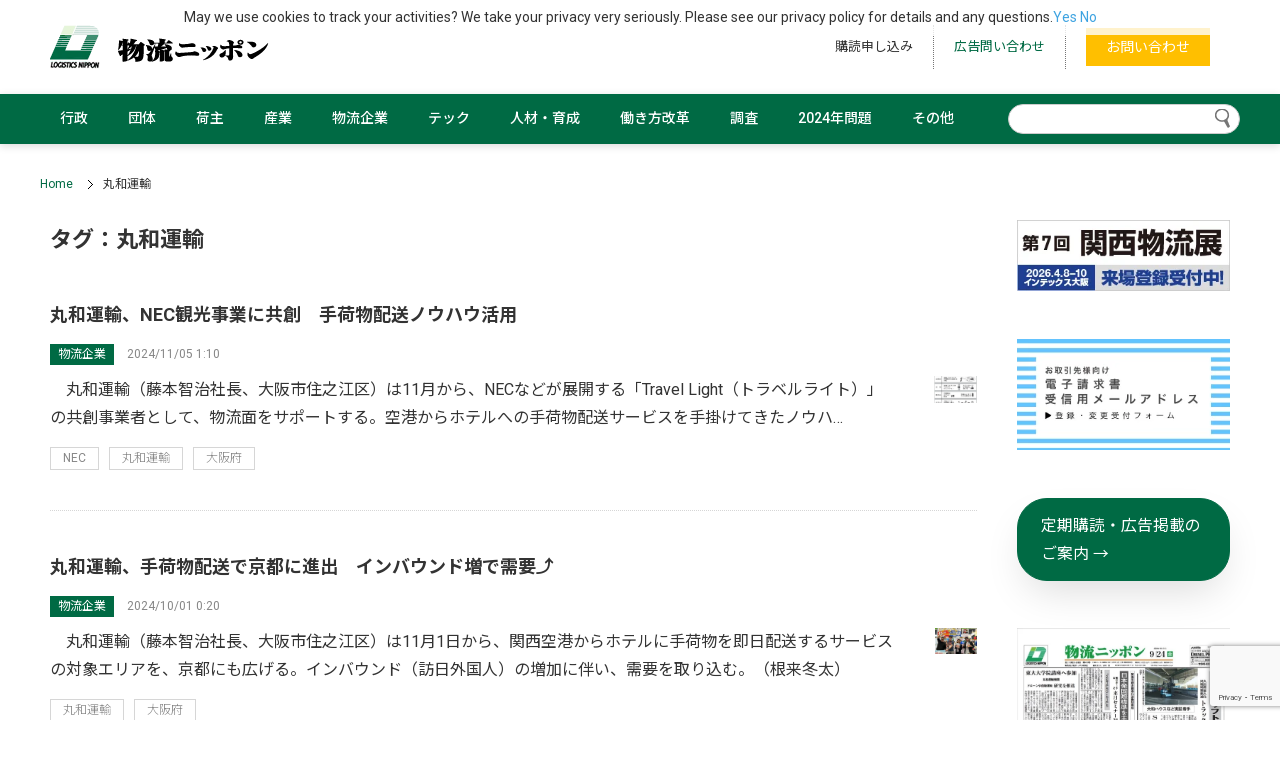

--- FILE ---
content_type: text/html; charset=utf-8
request_url: https://www.google.com/recaptcha/api2/anchor?ar=1&k=6Lel4QQrAAAAANoC1Glnap8yHTK6-5c18AjdbeDi&co=aHR0cHM6Ly9sb2dpc3RpY3MuanA6NDQz&hl=en&v=N67nZn4AqZkNcbeMu4prBgzg&size=invisible&anchor-ms=20000&execute-ms=30000&cb=wjyk3io7kh5b
body_size: 48757
content:
<!DOCTYPE HTML><html dir="ltr" lang="en"><head><meta http-equiv="Content-Type" content="text/html; charset=UTF-8">
<meta http-equiv="X-UA-Compatible" content="IE=edge">
<title>reCAPTCHA</title>
<style type="text/css">
/* cyrillic-ext */
@font-face {
  font-family: 'Roboto';
  font-style: normal;
  font-weight: 400;
  font-stretch: 100%;
  src: url(//fonts.gstatic.com/s/roboto/v48/KFO7CnqEu92Fr1ME7kSn66aGLdTylUAMa3GUBHMdazTgWw.woff2) format('woff2');
  unicode-range: U+0460-052F, U+1C80-1C8A, U+20B4, U+2DE0-2DFF, U+A640-A69F, U+FE2E-FE2F;
}
/* cyrillic */
@font-face {
  font-family: 'Roboto';
  font-style: normal;
  font-weight: 400;
  font-stretch: 100%;
  src: url(//fonts.gstatic.com/s/roboto/v48/KFO7CnqEu92Fr1ME7kSn66aGLdTylUAMa3iUBHMdazTgWw.woff2) format('woff2');
  unicode-range: U+0301, U+0400-045F, U+0490-0491, U+04B0-04B1, U+2116;
}
/* greek-ext */
@font-face {
  font-family: 'Roboto';
  font-style: normal;
  font-weight: 400;
  font-stretch: 100%;
  src: url(//fonts.gstatic.com/s/roboto/v48/KFO7CnqEu92Fr1ME7kSn66aGLdTylUAMa3CUBHMdazTgWw.woff2) format('woff2');
  unicode-range: U+1F00-1FFF;
}
/* greek */
@font-face {
  font-family: 'Roboto';
  font-style: normal;
  font-weight: 400;
  font-stretch: 100%;
  src: url(//fonts.gstatic.com/s/roboto/v48/KFO7CnqEu92Fr1ME7kSn66aGLdTylUAMa3-UBHMdazTgWw.woff2) format('woff2');
  unicode-range: U+0370-0377, U+037A-037F, U+0384-038A, U+038C, U+038E-03A1, U+03A3-03FF;
}
/* math */
@font-face {
  font-family: 'Roboto';
  font-style: normal;
  font-weight: 400;
  font-stretch: 100%;
  src: url(//fonts.gstatic.com/s/roboto/v48/KFO7CnqEu92Fr1ME7kSn66aGLdTylUAMawCUBHMdazTgWw.woff2) format('woff2');
  unicode-range: U+0302-0303, U+0305, U+0307-0308, U+0310, U+0312, U+0315, U+031A, U+0326-0327, U+032C, U+032F-0330, U+0332-0333, U+0338, U+033A, U+0346, U+034D, U+0391-03A1, U+03A3-03A9, U+03B1-03C9, U+03D1, U+03D5-03D6, U+03F0-03F1, U+03F4-03F5, U+2016-2017, U+2034-2038, U+203C, U+2040, U+2043, U+2047, U+2050, U+2057, U+205F, U+2070-2071, U+2074-208E, U+2090-209C, U+20D0-20DC, U+20E1, U+20E5-20EF, U+2100-2112, U+2114-2115, U+2117-2121, U+2123-214F, U+2190, U+2192, U+2194-21AE, U+21B0-21E5, U+21F1-21F2, U+21F4-2211, U+2213-2214, U+2216-22FF, U+2308-230B, U+2310, U+2319, U+231C-2321, U+2336-237A, U+237C, U+2395, U+239B-23B7, U+23D0, U+23DC-23E1, U+2474-2475, U+25AF, U+25B3, U+25B7, U+25BD, U+25C1, U+25CA, U+25CC, U+25FB, U+266D-266F, U+27C0-27FF, U+2900-2AFF, U+2B0E-2B11, U+2B30-2B4C, U+2BFE, U+3030, U+FF5B, U+FF5D, U+1D400-1D7FF, U+1EE00-1EEFF;
}
/* symbols */
@font-face {
  font-family: 'Roboto';
  font-style: normal;
  font-weight: 400;
  font-stretch: 100%;
  src: url(//fonts.gstatic.com/s/roboto/v48/KFO7CnqEu92Fr1ME7kSn66aGLdTylUAMaxKUBHMdazTgWw.woff2) format('woff2');
  unicode-range: U+0001-000C, U+000E-001F, U+007F-009F, U+20DD-20E0, U+20E2-20E4, U+2150-218F, U+2190, U+2192, U+2194-2199, U+21AF, U+21E6-21F0, U+21F3, U+2218-2219, U+2299, U+22C4-22C6, U+2300-243F, U+2440-244A, U+2460-24FF, U+25A0-27BF, U+2800-28FF, U+2921-2922, U+2981, U+29BF, U+29EB, U+2B00-2BFF, U+4DC0-4DFF, U+FFF9-FFFB, U+10140-1018E, U+10190-1019C, U+101A0, U+101D0-101FD, U+102E0-102FB, U+10E60-10E7E, U+1D2C0-1D2D3, U+1D2E0-1D37F, U+1F000-1F0FF, U+1F100-1F1AD, U+1F1E6-1F1FF, U+1F30D-1F30F, U+1F315, U+1F31C, U+1F31E, U+1F320-1F32C, U+1F336, U+1F378, U+1F37D, U+1F382, U+1F393-1F39F, U+1F3A7-1F3A8, U+1F3AC-1F3AF, U+1F3C2, U+1F3C4-1F3C6, U+1F3CA-1F3CE, U+1F3D4-1F3E0, U+1F3ED, U+1F3F1-1F3F3, U+1F3F5-1F3F7, U+1F408, U+1F415, U+1F41F, U+1F426, U+1F43F, U+1F441-1F442, U+1F444, U+1F446-1F449, U+1F44C-1F44E, U+1F453, U+1F46A, U+1F47D, U+1F4A3, U+1F4B0, U+1F4B3, U+1F4B9, U+1F4BB, U+1F4BF, U+1F4C8-1F4CB, U+1F4D6, U+1F4DA, U+1F4DF, U+1F4E3-1F4E6, U+1F4EA-1F4ED, U+1F4F7, U+1F4F9-1F4FB, U+1F4FD-1F4FE, U+1F503, U+1F507-1F50B, U+1F50D, U+1F512-1F513, U+1F53E-1F54A, U+1F54F-1F5FA, U+1F610, U+1F650-1F67F, U+1F687, U+1F68D, U+1F691, U+1F694, U+1F698, U+1F6AD, U+1F6B2, U+1F6B9-1F6BA, U+1F6BC, U+1F6C6-1F6CF, U+1F6D3-1F6D7, U+1F6E0-1F6EA, U+1F6F0-1F6F3, U+1F6F7-1F6FC, U+1F700-1F7FF, U+1F800-1F80B, U+1F810-1F847, U+1F850-1F859, U+1F860-1F887, U+1F890-1F8AD, U+1F8B0-1F8BB, U+1F8C0-1F8C1, U+1F900-1F90B, U+1F93B, U+1F946, U+1F984, U+1F996, U+1F9E9, U+1FA00-1FA6F, U+1FA70-1FA7C, U+1FA80-1FA89, U+1FA8F-1FAC6, U+1FACE-1FADC, U+1FADF-1FAE9, U+1FAF0-1FAF8, U+1FB00-1FBFF;
}
/* vietnamese */
@font-face {
  font-family: 'Roboto';
  font-style: normal;
  font-weight: 400;
  font-stretch: 100%;
  src: url(//fonts.gstatic.com/s/roboto/v48/KFO7CnqEu92Fr1ME7kSn66aGLdTylUAMa3OUBHMdazTgWw.woff2) format('woff2');
  unicode-range: U+0102-0103, U+0110-0111, U+0128-0129, U+0168-0169, U+01A0-01A1, U+01AF-01B0, U+0300-0301, U+0303-0304, U+0308-0309, U+0323, U+0329, U+1EA0-1EF9, U+20AB;
}
/* latin-ext */
@font-face {
  font-family: 'Roboto';
  font-style: normal;
  font-weight: 400;
  font-stretch: 100%;
  src: url(//fonts.gstatic.com/s/roboto/v48/KFO7CnqEu92Fr1ME7kSn66aGLdTylUAMa3KUBHMdazTgWw.woff2) format('woff2');
  unicode-range: U+0100-02BA, U+02BD-02C5, U+02C7-02CC, U+02CE-02D7, U+02DD-02FF, U+0304, U+0308, U+0329, U+1D00-1DBF, U+1E00-1E9F, U+1EF2-1EFF, U+2020, U+20A0-20AB, U+20AD-20C0, U+2113, U+2C60-2C7F, U+A720-A7FF;
}
/* latin */
@font-face {
  font-family: 'Roboto';
  font-style: normal;
  font-weight: 400;
  font-stretch: 100%;
  src: url(//fonts.gstatic.com/s/roboto/v48/KFO7CnqEu92Fr1ME7kSn66aGLdTylUAMa3yUBHMdazQ.woff2) format('woff2');
  unicode-range: U+0000-00FF, U+0131, U+0152-0153, U+02BB-02BC, U+02C6, U+02DA, U+02DC, U+0304, U+0308, U+0329, U+2000-206F, U+20AC, U+2122, U+2191, U+2193, U+2212, U+2215, U+FEFF, U+FFFD;
}
/* cyrillic-ext */
@font-face {
  font-family: 'Roboto';
  font-style: normal;
  font-weight: 500;
  font-stretch: 100%;
  src: url(//fonts.gstatic.com/s/roboto/v48/KFO7CnqEu92Fr1ME7kSn66aGLdTylUAMa3GUBHMdazTgWw.woff2) format('woff2');
  unicode-range: U+0460-052F, U+1C80-1C8A, U+20B4, U+2DE0-2DFF, U+A640-A69F, U+FE2E-FE2F;
}
/* cyrillic */
@font-face {
  font-family: 'Roboto';
  font-style: normal;
  font-weight: 500;
  font-stretch: 100%;
  src: url(//fonts.gstatic.com/s/roboto/v48/KFO7CnqEu92Fr1ME7kSn66aGLdTylUAMa3iUBHMdazTgWw.woff2) format('woff2');
  unicode-range: U+0301, U+0400-045F, U+0490-0491, U+04B0-04B1, U+2116;
}
/* greek-ext */
@font-face {
  font-family: 'Roboto';
  font-style: normal;
  font-weight: 500;
  font-stretch: 100%;
  src: url(//fonts.gstatic.com/s/roboto/v48/KFO7CnqEu92Fr1ME7kSn66aGLdTylUAMa3CUBHMdazTgWw.woff2) format('woff2');
  unicode-range: U+1F00-1FFF;
}
/* greek */
@font-face {
  font-family: 'Roboto';
  font-style: normal;
  font-weight: 500;
  font-stretch: 100%;
  src: url(//fonts.gstatic.com/s/roboto/v48/KFO7CnqEu92Fr1ME7kSn66aGLdTylUAMa3-UBHMdazTgWw.woff2) format('woff2');
  unicode-range: U+0370-0377, U+037A-037F, U+0384-038A, U+038C, U+038E-03A1, U+03A3-03FF;
}
/* math */
@font-face {
  font-family: 'Roboto';
  font-style: normal;
  font-weight: 500;
  font-stretch: 100%;
  src: url(//fonts.gstatic.com/s/roboto/v48/KFO7CnqEu92Fr1ME7kSn66aGLdTylUAMawCUBHMdazTgWw.woff2) format('woff2');
  unicode-range: U+0302-0303, U+0305, U+0307-0308, U+0310, U+0312, U+0315, U+031A, U+0326-0327, U+032C, U+032F-0330, U+0332-0333, U+0338, U+033A, U+0346, U+034D, U+0391-03A1, U+03A3-03A9, U+03B1-03C9, U+03D1, U+03D5-03D6, U+03F0-03F1, U+03F4-03F5, U+2016-2017, U+2034-2038, U+203C, U+2040, U+2043, U+2047, U+2050, U+2057, U+205F, U+2070-2071, U+2074-208E, U+2090-209C, U+20D0-20DC, U+20E1, U+20E5-20EF, U+2100-2112, U+2114-2115, U+2117-2121, U+2123-214F, U+2190, U+2192, U+2194-21AE, U+21B0-21E5, U+21F1-21F2, U+21F4-2211, U+2213-2214, U+2216-22FF, U+2308-230B, U+2310, U+2319, U+231C-2321, U+2336-237A, U+237C, U+2395, U+239B-23B7, U+23D0, U+23DC-23E1, U+2474-2475, U+25AF, U+25B3, U+25B7, U+25BD, U+25C1, U+25CA, U+25CC, U+25FB, U+266D-266F, U+27C0-27FF, U+2900-2AFF, U+2B0E-2B11, U+2B30-2B4C, U+2BFE, U+3030, U+FF5B, U+FF5D, U+1D400-1D7FF, U+1EE00-1EEFF;
}
/* symbols */
@font-face {
  font-family: 'Roboto';
  font-style: normal;
  font-weight: 500;
  font-stretch: 100%;
  src: url(//fonts.gstatic.com/s/roboto/v48/KFO7CnqEu92Fr1ME7kSn66aGLdTylUAMaxKUBHMdazTgWw.woff2) format('woff2');
  unicode-range: U+0001-000C, U+000E-001F, U+007F-009F, U+20DD-20E0, U+20E2-20E4, U+2150-218F, U+2190, U+2192, U+2194-2199, U+21AF, U+21E6-21F0, U+21F3, U+2218-2219, U+2299, U+22C4-22C6, U+2300-243F, U+2440-244A, U+2460-24FF, U+25A0-27BF, U+2800-28FF, U+2921-2922, U+2981, U+29BF, U+29EB, U+2B00-2BFF, U+4DC0-4DFF, U+FFF9-FFFB, U+10140-1018E, U+10190-1019C, U+101A0, U+101D0-101FD, U+102E0-102FB, U+10E60-10E7E, U+1D2C0-1D2D3, U+1D2E0-1D37F, U+1F000-1F0FF, U+1F100-1F1AD, U+1F1E6-1F1FF, U+1F30D-1F30F, U+1F315, U+1F31C, U+1F31E, U+1F320-1F32C, U+1F336, U+1F378, U+1F37D, U+1F382, U+1F393-1F39F, U+1F3A7-1F3A8, U+1F3AC-1F3AF, U+1F3C2, U+1F3C4-1F3C6, U+1F3CA-1F3CE, U+1F3D4-1F3E0, U+1F3ED, U+1F3F1-1F3F3, U+1F3F5-1F3F7, U+1F408, U+1F415, U+1F41F, U+1F426, U+1F43F, U+1F441-1F442, U+1F444, U+1F446-1F449, U+1F44C-1F44E, U+1F453, U+1F46A, U+1F47D, U+1F4A3, U+1F4B0, U+1F4B3, U+1F4B9, U+1F4BB, U+1F4BF, U+1F4C8-1F4CB, U+1F4D6, U+1F4DA, U+1F4DF, U+1F4E3-1F4E6, U+1F4EA-1F4ED, U+1F4F7, U+1F4F9-1F4FB, U+1F4FD-1F4FE, U+1F503, U+1F507-1F50B, U+1F50D, U+1F512-1F513, U+1F53E-1F54A, U+1F54F-1F5FA, U+1F610, U+1F650-1F67F, U+1F687, U+1F68D, U+1F691, U+1F694, U+1F698, U+1F6AD, U+1F6B2, U+1F6B9-1F6BA, U+1F6BC, U+1F6C6-1F6CF, U+1F6D3-1F6D7, U+1F6E0-1F6EA, U+1F6F0-1F6F3, U+1F6F7-1F6FC, U+1F700-1F7FF, U+1F800-1F80B, U+1F810-1F847, U+1F850-1F859, U+1F860-1F887, U+1F890-1F8AD, U+1F8B0-1F8BB, U+1F8C0-1F8C1, U+1F900-1F90B, U+1F93B, U+1F946, U+1F984, U+1F996, U+1F9E9, U+1FA00-1FA6F, U+1FA70-1FA7C, U+1FA80-1FA89, U+1FA8F-1FAC6, U+1FACE-1FADC, U+1FADF-1FAE9, U+1FAF0-1FAF8, U+1FB00-1FBFF;
}
/* vietnamese */
@font-face {
  font-family: 'Roboto';
  font-style: normal;
  font-weight: 500;
  font-stretch: 100%;
  src: url(//fonts.gstatic.com/s/roboto/v48/KFO7CnqEu92Fr1ME7kSn66aGLdTylUAMa3OUBHMdazTgWw.woff2) format('woff2');
  unicode-range: U+0102-0103, U+0110-0111, U+0128-0129, U+0168-0169, U+01A0-01A1, U+01AF-01B0, U+0300-0301, U+0303-0304, U+0308-0309, U+0323, U+0329, U+1EA0-1EF9, U+20AB;
}
/* latin-ext */
@font-face {
  font-family: 'Roboto';
  font-style: normal;
  font-weight: 500;
  font-stretch: 100%;
  src: url(//fonts.gstatic.com/s/roboto/v48/KFO7CnqEu92Fr1ME7kSn66aGLdTylUAMa3KUBHMdazTgWw.woff2) format('woff2');
  unicode-range: U+0100-02BA, U+02BD-02C5, U+02C7-02CC, U+02CE-02D7, U+02DD-02FF, U+0304, U+0308, U+0329, U+1D00-1DBF, U+1E00-1E9F, U+1EF2-1EFF, U+2020, U+20A0-20AB, U+20AD-20C0, U+2113, U+2C60-2C7F, U+A720-A7FF;
}
/* latin */
@font-face {
  font-family: 'Roboto';
  font-style: normal;
  font-weight: 500;
  font-stretch: 100%;
  src: url(//fonts.gstatic.com/s/roboto/v48/KFO7CnqEu92Fr1ME7kSn66aGLdTylUAMa3yUBHMdazQ.woff2) format('woff2');
  unicode-range: U+0000-00FF, U+0131, U+0152-0153, U+02BB-02BC, U+02C6, U+02DA, U+02DC, U+0304, U+0308, U+0329, U+2000-206F, U+20AC, U+2122, U+2191, U+2193, U+2212, U+2215, U+FEFF, U+FFFD;
}
/* cyrillic-ext */
@font-face {
  font-family: 'Roboto';
  font-style: normal;
  font-weight: 900;
  font-stretch: 100%;
  src: url(//fonts.gstatic.com/s/roboto/v48/KFO7CnqEu92Fr1ME7kSn66aGLdTylUAMa3GUBHMdazTgWw.woff2) format('woff2');
  unicode-range: U+0460-052F, U+1C80-1C8A, U+20B4, U+2DE0-2DFF, U+A640-A69F, U+FE2E-FE2F;
}
/* cyrillic */
@font-face {
  font-family: 'Roboto';
  font-style: normal;
  font-weight: 900;
  font-stretch: 100%;
  src: url(//fonts.gstatic.com/s/roboto/v48/KFO7CnqEu92Fr1ME7kSn66aGLdTylUAMa3iUBHMdazTgWw.woff2) format('woff2');
  unicode-range: U+0301, U+0400-045F, U+0490-0491, U+04B0-04B1, U+2116;
}
/* greek-ext */
@font-face {
  font-family: 'Roboto';
  font-style: normal;
  font-weight: 900;
  font-stretch: 100%;
  src: url(//fonts.gstatic.com/s/roboto/v48/KFO7CnqEu92Fr1ME7kSn66aGLdTylUAMa3CUBHMdazTgWw.woff2) format('woff2');
  unicode-range: U+1F00-1FFF;
}
/* greek */
@font-face {
  font-family: 'Roboto';
  font-style: normal;
  font-weight: 900;
  font-stretch: 100%;
  src: url(//fonts.gstatic.com/s/roboto/v48/KFO7CnqEu92Fr1ME7kSn66aGLdTylUAMa3-UBHMdazTgWw.woff2) format('woff2');
  unicode-range: U+0370-0377, U+037A-037F, U+0384-038A, U+038C, U+038E-03A1, U+03A3-03FF;
}
/* math */
@font-face {
  font-family: 'Roboto';
  font-style: normal;
  font-weight: 900;
  font-stretch: 100%;
  src: url(//fonts.gstatic.com/s/roboto/v48/KFO7CnqEu92Fr1ME7kSn66aGLdTylUAMawCUBHMdazTgWw.woff2) format('woff2');
  unicode-range: U+0302-0303, U+0305, U+0307-0308, U+0310, U+0312, U+0315, U+031A, U+0326-0327, U+032C, U+032F-0330, U+0332-0333, U+0338, U+033A, U+0346, U+034D, U+0391-03A1, U+03A3-03A9, U+03B1-03C9, U+03D1, U+03D5-03D6, U+03F0-03F1, U+03F4-03F5, U+2016-2017, U+2034-2038, U+203C, U+2040, U+2043, U+2047, U+2050, U+2057, U+205F, U+2070-2071, U+2074-208E, U+2090-209C, U+20D0-20DC, U+20E1, U+20E5-20EF, U+2100-2112, U+2114-2115, U+2117-2121, U+2123-214F, U+2190, U+2192, U+2194-21AE, U+21B0-21E5, U+21F1-21F2, U+21F4-2211, U+2213-2214, U+2216-22FF, U+2308-230B, U+2310, U+2319, U+231C-2321, U+2336-237A, U+237C, U+2395, U+239B-23B7, U+23D0, U+23DC-23E1, U+2474-2475, U+25AF, U+25B3, U+25B7, U+25BD, U+25C1, U+25CA, U+25CC, U+25FB, U+266D-266F, U+27C0-27FF, U+2900-2AFF, U+2B0E-2B11, U+2B30-2B4C, U+2BFE, U+3030, U+FF5B, U+FF5D, U+1D400-1D7FF, U+1EE00-1EEFF;
}
/* symbols */
@font-face {
  font-family: 'Roboto';
  font-style: normal;
  font-weight: 900;
  font-stretch: 100%;
  src: url(//fonts.gstatic.com/s/roboto/v48/KFO7CnqEu92Fr1ME7kSn66aGLdTylUAMaxKUBHMdazTgWw.woff2) format('woff2');
  unicode-range: U+0001-000C, U+000E-001F, U+007F-009F, U+20DD-20E0, U+20E2-20E4, U+2150-218F, U+2190, U+2192, U+2194-2199, U+21AF, U+21E6-21F0, U+21F3, U+2218-2219, U+2299, U+22C4-22C6, U+2300-243F, U+2440-244A, U+2460-24FF, U+25A0-27BF, U+2800-28FF, U+2921-2922, U+2981, U+29BF, U+29EB, U+2B00-2BFF, U+4DC0-4DFF, U+FFF9-FFFB, U+10140-1018E, U+10190-1019C, U+101A0, U+101D0-101FD, U+102E0-102FB, U+10E60-10E7E, U+1D2C0-1D2D3, U+1D2E0-1D37F, U+1F000-1F0FF, U+1F100-1F1AD, U+1F1E6-1F1FF, U+1F30D-1F30F, U+1F315, U+1F31C, U+1F31E, U+1F320-1F32C, U+1F336, U+1F378, U+1F37D, U+1F382, U+1F393-1F39F, U+1F3A7-1F3A8, U+1F3AC-1F3AF, U+1F3C2, U+1F3C4-1F3C6, U+1F3CA-1F3CE, U+1F3D4-1F3E0, U+1F3ED, U+1F3F1-1F3F3, U+1F3F5-1F3F7, U+1F408, U+1F415, U+1F41F, U+1F426, U+1F43F, U+1F441-1F442, U+1F444, U+1F446-1F449, U+1F44C-1F44E, U+1F453, U+1F46A, U+1F47D, U+1F4A3, U+1F4B0, U+1F4B3, U+1F4B9, U+1F4BB, U+1F4BF, U+1F4C8-1F4CB, U+1F4D6, U+1F4DA, U+1F4DF, U+1F4E3-1F4E6, U+1F4EA-1F4ED, U+1F4F7, U+1F4F9-1F4FB, U+1F4FD-1F4FE, U+1F503, U+1F507-1F50B, U+1F50D, U+1F512-1F513, U+1F53E-1F54A, U+1F54F-1F5FA, U+1F610, U+1F650-1F67F, U+1F687, U+1F68D, U+1F691, U+1F694, U+1F698, U+1F6AD, U+1F6B2, U+1F6B9-1F6BA, U+1F6BC, U+1F6C6-1F6CF, U+1F6D3-1F6D7, U+1F6E0-1F6EA, U+1F6F0-1F6F3, U+1F6F7-1F6FC, U+1F700-1F7FF, U+1F800-1F80B, U+1F810-1F847, U+1F850-1F859, U+1F860-1F887, U+1F890-1F8AD, U+1F8B0-1F8BB, U+1F8C0-1F8C1, U+1F900-1F90B, U+1F93B, U+1F946, U+1F984, U+1F996, U+1F9E9, U+1FA00-1FA6F, U+1FA70-1FA7C, U+1FA80-1FA89, U+1FA8F-1FAC6, U+1FACE-1FADC, U+1FADF-1FAE9, U+1FAF0-1FAF8, U+1FB00-1FBFF;
}
/* vietnamese */
@font-face {
  font-family: 'Roboto';
  font-style: normal;
  font-weight: 900;
  font-stretch: 100%;
  src: url(//fonts.gstatic.com/s/roboto/v48/KFO7CnqEu92Fr1ME7kSn66aGLdTylUAMa3OUBHMdazTgWw.woff2) format('woff2');
  unicode-range: U+0102-0103, U+0110-0111, U+0128-0129, U+0168-0169, U+01A0-01A1, U+01AF-01B0, U+0300-0301, U+0303-0304, U+0308-0309, U+0323, U+0329, U+1EA0-1EF9, U+20AB;
}
/* latin-ext */
@font-face {
  font-family: 'Roboto';
  font-style: normal;
  font-weight: 900;
  font-stretch: 100%;
  src: url(//fonts.gstatic.com/s/roboto/v48/KFO7CnqEu92Fr1ME7kSn66aGLdTylUAMa3KUBHMdazTgWw.woff2) format('woff2');
  unicode-range: U+0100-02BA, U+02BD-02C5, U+02C7-02CC, U+02CE-02D7, U+02DD-02FF, U+0304, U+0308, U+0329, U+1D00-1DBF, U+1E00-1E9F, U+1EF2-1EFF, U+2020, U+20A0-20AB, U+20AD-20C0, U+2113, U+2C60-2C7F, U+A720-A7FF;
}
/* latin */
@font-face {
  font-family: 'Roboto';
  font-style: normal;
  font-weight: 900;
  font-stretch: 100%;
  src: url(//fonts.gstatic.com/s/roboto/v48/KFO7CnqEu92Fr1ME7kSn66aGLdTylUAMa3yUBHMdazQ.woff2) format('woff2');
  unicode-range: U+0000-00FF, U+0131, U+0152-0153, U+02BB-02BC, U+02C6, U+02DA, U+02DC, U+0304, U+0308, U+0329, U+2000-206F, U+20AC, U+2122, U+2191, U+2193, U+2212, U+2215, U+FEFF, U+FFFD;
}

</style>
<link rel="stylesheet" type="text/css" href="https://www.gstatic.com/recaptcha/releases/N67nZn4AqZkNcbeMu4prBgzg/styles__ltr.css">
<script nonce="djFGQJBSDLLWrjBBHuYZrg" type="text/javascript">window['__recaptcha_api'] = 'https://www.google.com/recaptcha/api2/';</script>
<script type="text/javascript" src="https://www.gstatic.com/recaptcha/releases/N67nZn4AqZkNcbeMu4prBgzg/recaptcha__en.js" nonce="djFGQJBSDLLWrjBBHuYZrg">
      
    </script></head>
<body><div id="rc-anchor-alert" class="rc-anchor-alert"></div>
<input type="hidden" id="recaptcha-token" value="[base64]">
<script type="text/javascript" nonce="djFGQJBSDLLWrjBBHuYZrg">
      recaptcha.anchor.Main.init("[\x22ainput\x22,[\x22bgdata\x22,\x22\x22,\[base64]/[base64]/[base64]/[base64]/[base64]/UltsKytdPUU6KEU8MjA0OD9SW2wrK109RT4+NnwxOTI6KChFJjY0NTEyKT09NTUyOTYmJk0rMTxjLmxlbmd0aCYmKGMuY2hhckNvZGVBdChNKzEpJjY0NTEyKT09NTYzMjA/[base64]/[base64]/[base64]/[base64]/[base64]/[base64]/[base64]\x22,\[base64]\\u003d\x22,\x22wpcnwoHDtMOCwpzDnMK3LcK/GCUhaVVfWcOww5lPw44WwpMqwprCnSIuWUxKZ8K/AcK1WnTCqMOGcEZqwpHCscO1wqzCgmHDk1PCmsOhwp7CkMKFw4MLwrnDj8Oew7DCoBtmFcKAwrbDvcKfw7Y0aMOVw43ChcOQwr8JEMOtJiLCt18PwojCp8ORHVXDuy19w5hvdBxSaWjCrMOgXCM+w4l2wpMbbiBdXWEqw4jDosKCwqF/[base64]/DvcO7T8Onw5TDjAfClcO1wocGGsO/Lw7CksOhKHZgHcOXw57CmQzDpsOwBE4YwqPDumbCv8O8wrzDq8OPbxbDh8KPwq7CvHvCh3Ycw6rDjsKpwroyw6AUwqzCrsKFwoLDrVfDkMKTwpnDn1BRwqhpw4Qrw5nDusK+esKBw58gCMOMX8KMeA/CjMKswpATw7fCtz3CmDoYcgzCnhMxwoLDgCM7dyfCvBTCp8ODScK7wo8aaCbDh8KnCng5w6DCkcO0w4TCtMKEfsOwwpFnDFvCucOqRGMyw4XChF7ChcKCw6LDvWzDqX/Cg8KheV1yO8K3w5YeBm/Ds8K6wr4FCmDCvsKXaMKQDicIDsK/QgYnGsKSUcKYN3Ucc8Kew5jDosKBGsKBaxALw5/[base64]/Ch8O2NMOew69Zw5ENw7cobEx6TBvDsA1WYsKkwrtSdjzDqcOXYk96w5lhQcOrAsO0ZyUkw7MxFMO2w5bClsKlTQ/Cg8O/[base64]/DvMOCwqtzDMOREcO0L8OtZ8KjwoUHw44tAcO2w4Qbwo/DlVYMLsO+Y8K/MsKDNzDCkcKaNhnCmMKHwqTDsnHCjEsCZcOzwprCvyo0YwJgwo3CncO+woYKw68awp/CsDAGw6HDk8OWwo4UBnnDrMKFC3ZZD1TDtMKZw6Q8w5QpMcKMfz/CqWQDZ8O+w5HDkE9UEGAzw4LCiA1IwqAEwr3CtTjDsGBjFMKucgDCh8KDwo8dWCTDkGDCpxtLwrzDrMOIJsOVw45Rw5zCqMKDNVEGOMOjw6bCrsKXf8OKSD/Di3I4WcK2w7fCpgppw4gAwpIsf2nDqcO2VCPDkgZ2QcOww4IoWGHCnWzDq8Kqw7LDmRXCnsKCw6cSwrrCnlZXK1ovF2xyw5Ngw6HCrg/[base64]/wpLDpSXClhp8wrvDinrDmAXDmsKEw6IAXcKGO8KdwonDicKTd38yw53Dv8OROxQNfsO8ahbDniMKw6vCukdceMKdwqtcDS3Drntvw6PDhcOxwognwppEwq/DocOYwoRSTWXCvhskwrJXw4HDrsO/[base64]/dh3CkivCh1INwqUlw47DvFjDvHXCrcKzUMOwYTnDjsOVAcK8eMO8OybCnsOZwoXDkHJ9OMOVEcKKw5HDmBDDtcOxwr/[base64]/w7JNWnAUYWIJYxoew5fDt8OawpvDj0YHcjUzwrPCsx9sfsOAWWhzbsOCC2tpSBLCj8OJwrwvGFLDkETDsFHCgcOKesODw60xesOtw5XDlErCoCDCkS/Di8KTCmgewpNLwpHCkWLDuQMaw4VFIgIzW8K/CsOSw7rCksOJRArDvsKYc8O5wpogdsKlw5ECw4LDuTIobsKhcC9BSsOzwpdGw5jCryDCrWMtKSbDoMK8wpgcwoTChF7DlsK5wrtXw4J7IS7CjxNuwozDs8OaO8KEw5lFw6d6UcO/e1Aqw6/[base64]/Csg0IaBxeIQF7wqHCq8KyDcO/wqjCq8KiIFsnLAFMFmTDngbDgcOCb1LCrsO7GsKGZsO/w4kow5E4wq/CmGNNIcO3wq8OcsOCwo/[base64]/DkcOXwqVZw5vCmWN1PsKkT8KVwo5ww5LDhcKAw73DpsOmwr3CrsKtczbCnA5fPMKBMRQnTcOUFsKYwp7DqMOVajHCjnjDujjCuAAUwpNRwpVAE8OUwrrCsEJWCE1/w5wPJS1jwqzChwVLwqw7w4F/w6kvMMOHYWk6wqTDp13CocOLwrXCtsKFwqBPOXbDsno8w7PCmcO9wo0jwqYawo3DoEvDmUzCp8O+AcO8wr0bTDBOVcOfRMKpaCBJflBYfsO/IsOhVMKOw7piExlewqHCsMKhd8O+B8Kmwr7ClMK5woDCuA3DlHorQsO0GsKDAMO/TMO7JcKLw7kWwoNOwovDsMOBSxURXsKJw5bCtHDDnlddZ8KsWB0CDmvDr2AdEWPDriPDhMOsw63Ch0BMwpbCuE8vTU48dsOVwocqw6VBw7xQD3rCt1QLwo5AennClUvDrQfDicK8w4HCgXYzGcO4wovCl8OnE11MS3pww5Y0XcOmw5/CmE0lw5VITRNJw718w7jCsHsgQytKw7hvaMO8KMKtwqjDoMOGw5VUw6HCsA7DgMOmwrcEOsK9wo5fw714FmpRw7MmUMKyPjDDisO+IsO2ecK2BcO0NMO1DDrDuMOnMsO2w6I8MTMqwojChG/[base64]/CpcKZRcOvwpdJwp3Cg8KPK0vCqsORUWB2wrlZaAPDm1PDtAvDtl/ClHVBwrE6wpV2w4J+w4oSw5jDrsKnTcKCC8K7wpvClsK6wpJxVcKXNQbDjcOfw4zCp8KKw5hPO2nDnX3ClsOGaX8jw53Cm8OUCR/Djw7DpWpVw5HCqsOvYklRSl04wpgIw47CkRAaw5RZWsOMwqd8w7cyw4rCuyJiw7tGwoPDtE0PMsKEPcKbNyLDlFp1f8ONwpt/[base64]/DicKUw7oaU2c7wrN0B8KYw45Qw7UhdMKeCCzCvMK5wpTDpMKUw5fDvFQhwp0MOcK5wq/DiwHCtsOvV8Otwpxaw4t/wp5Ew5MCGFjDgmRYw54lUsKJw5liO8OtZMKaKyFOw5HDjQjCtX/CqnrDtTvCpULDkgcueHfCpgrCsxJNH8Krwp0dwqsqwrUdwrJmw6dPXsOiEiLDmmNFKcK6w7MwbglEwolSMsKqw5Ixw43CqsOCwqdtJcOwwokTO8KDwpHDrsKhw47ChmxpwrjChgg6QcKpEsKpS8KKw6tYw7YLw4R4DnvCgMOTAV3Ck8K1anVTw57CiBwHZCbCoMO/w7klwpovChZfT8OJwqjDukrDrMOvYsKFdsKYJcOJP1XCusKxwqjDsXc5wrHDusKtw4TDnD5/[base64]/[base64]/[base64]/CvsODU8Ouw6NEw5XDjsO6wqILwpjCtzLDuMKSKUN5w7LCm2s8dcKOTcOPw5/CiMOLw4fCq0zDo8KUZ3wWw4XDu0vCinDDqHvDm8Kyw4QOw5HDhcK0woZtb2sRCMO8E08jwrLDtlJ3dUZmWsOZBMO2wp3CoHErwofDik9sw7jCg8KQwp5DwrLDrmLCuH7CqsKiTMKLLMOZw4IlwqZuwpLCiMO9fkVvbzXCvcKBw5B/[base64]/[base64]/Dtk/DiU5Rwq3CiFV5EMOiw7F8wojCuzvCv8KrQ8ORworDi8O6EsKSwoZxHx/Dj8KBGgVEYnZPChd4Mn/Cj8OaBHtaw6tNwpNWNRFrw4fDjMOtbxcrM8KSWkxPUHI7dcOBJcOzIsKbF8KIwoYEw45swqoSwqIlw59MeE8gImB0wpoKZxDDnMOPw6VEwqfDuH7DqRfDscOGw6fCqC3ClMKkRMKcw7JtwpPCgmUYLioxf8KaJAAfMsKEG8O/QSHCgVfDr8KoOjZiwrEew6lPwoLCmMO4dl5IXsKAw7HDhi3DtCXDisKGwpjClBdMdHI/[base64]/Ck8Kgwo5rwodCbsKTw7DCtjnDqMO6cEXCrUtiC8K5UcK/OWPCijrCsX/[base64]/[base64]/GsKHwpR3dcKAfMKTPW9ewpZuInpKTsKLw53DpynDsDd1wqvCgMKQScOCw7LDvgPCn8OtZsO2Hxd8MsKrQRJ1wo1owrN6wpYvw7ErwoNiXMOWwp41w53DmcOZwpwnwqrDimoaVcKFd8KLCMKXw4XDk3U8TcKAFcKJVlfDlh/Cqn/[base64]/[base64]/DsMKyVsKhUS0+R8K1V8KAwq/ClMKFw4TDgcK9QE3CmcOsccOBw7vDucO4cRrDrGgJwovClcKzZgLCp8OGwrzDrG3CocOoSMOMcMOHMsKCw6fCpsO0esOZwot5w6B3JcO0wrhEwrcPeUVowr5aw4jDlcOLw6tuwoHCrcO/w79fw4HCuUrDgsOJwpTDpmgIQ8KNw5/Dk3hswpJ7a8OdwqRRHcKqAXZEw5JAOcKrPklaw4kXw5kww7FxXWFXChTCusKOdi7DkyN2w6nDk8KVw6TDtFrDl0LChsK3w5gvw4DDh3I0A8O4w6kvw5TCkQ7DshzDisOmw6LCmUjCksOnw4fDi1fDpcOfwr/CqMKmwrXDmGcMe8KJwpgAwqrCqsOJVWrCtcOuSXDDqgfChDUEwo/DhjTDmkvDt8KXMEPCucK/[base64]/[base64]/w5JKc8KWbznDjMKGNMKLw714woUfPH3DiMOwRMKWZX7Cl8O8w44ow45XwpHCosOLw5tAY3syTMKVw6E8NcOVwoVKwqF3wo0QAcO5RSbClcO0GsOAQ8KnFUHClMOjwoLDjcONbmYdw4XDuhw+Xg7Ci0/DqTEAw6nDpAjCjAooTH/[base64]/DrSg0w7QkAxjDjyEMwpVnw6hRQ8KsZmZKw4kNYsO6EWA/wrJIw7HClVA6w5Ncw6BAw6jDmT1+JTxIB8KNZMKPBcKxUk0vd8O9w6jClcOOw4IyP8KgPcK1w7DDiMOpbsOzwonDjllVIcKEXUwydMKRwqZMfFrCpcKiw7l6b25cwpdrb8OFwqp/WMOvw6PDkEMoQXdBw5Mxwr1NES0TScOCYsK+NQrDicOkwo7CtUsRGcOYUFw/w4rDncKTGMO8YcKUwqQtwpzClgZDwrJmfwjCv1sCwpgZGUDDrsKjciEjfnrDjcK9fDzCuGbDqzwlTwRxwqDDuGjDvmxKwqXDnx41w44BwrwyN8Otw59mUxLDqcKaw6V9DxwrA8O5w7DDh1gKMT3DuRPCrcKcwrp1w6PDgDLDisONBMKTwprCmsOrw5F8w4B4w5/DvsOZw7NqwrM3wrPCusOKY8OWZ8KdEWUPLMO2woHCksOQLMOvw7rCjV/DicKuTBzDkcOpCCZcwoZ8ZcOVcsOfJcO2ZsKWwqHCqH5DwrA4w5A1wrMxw6fCnMKXwpnDvF7DlT/DrmpVMsO8TMOLwo9ew5/DhjrDocOkXsOGw6sDcxcHw4k7w6wYYsK0w5pvOg8Hw5bCk1ceacOiV27Cmyprw6wffC7Dp8O3asOXwr/Cs2YWw5vCicKfeSrDpX9Nw5tDEsODQMKBYVZzKMK5woPDpMOaYF9WYRpiwrnCugnDqFnDh8KzNj0JAMORGcO+wokYCcOyw6jDpQjDrFbDlQDCpRkDw4dmcQBQw6rCgMOuWhTCuMKzw5vCnVMuwqc+w6LDlAfClcKPD8OCwq/DksKEw5LCs1TDhsOOwplwREvDr8K9w4DDszp1wot5NB3DhjxNasOJw6/Dq11Zw69NGV/CvcKBaHtyS0Maw4/[base64]/Cn3cTMsOCRwvDolDCk8KEworChMK/V2wxwpDDgMK9wo4xw549wrPDjC7CvsOmw6RBw4wzw5FNw4VSFMKpSnnDuMO2w7HDvsOKN8Krw4bDjVcWfMOae13Di19ABMKefcK5w6YGe3NNwqkaworCisO/R3zDtsODCsOXKsO9w7DDmwRKX8KTwpRiA3LCs2XCvTDDsMKowpZaG1DCicKuwq7DkkFkVMOnw53CisK2fWvDtcOvwrEGFHBLw5QXw6zDpMODMsOXw7fCusKow5s7wqhEwr1Qw43DpsKyD8OGU0fCvcKAb2YGPV/CkCZZbQTCjMKiEcOqwq4nw45ywpZdw5zCqMOXwoJVw67CqsKGw5low4nDnsOtwoUvGMOfK8O/U8KRD15QIADCrsOPMsK/[base64]/woTDiTBuwrh2wrVdaDIkAMOxLm/DqzPCusOnw4YSw6dBw7hzWG5TNsK5LgPCk8K7R8O2IV99cC7DtllfwqDDk396A8KXw7hKwqJXw6ULw5BPdW4/GsOrT8K6w55Ew78nwqvDrMK+HsONwo5ALUsJS8KEwoF+Cw8+Sx8gwrDDusOTFcOuPMOJCwLChiLCvcOICMKJNXBaw7TDtsOpWsO+wpwAacKdIXXCl8OAw5/Cu0rCuy1Dw6vCosO4w4oJR3tTNcKhAxbCoxHCgl0MwpPDisOMw43DvgLDvwtfOgJ0RsKBwoYOH8OFw7hAwpJVMcKlwrrDoMOKw7kMw6XCpAJKKBXCksOaw5lDfcKww7/CnsKjw5PCmkQTwoQ7QiMnH3wcw7pqwo52w5VBIcKdEMO6w6nDsEVEecOSw6vDisOfFg5Zw4/[base64]/CpcKBw7LCk8K9wqVFQm/[base64]/OVPCuWDCjnp2wr7Cr8K9PMKFw4A3w719w5DChMOTUMOLG0LCjcOHw4/[base64]/CrsKXRMK6w5XDnMKMZR8GJMK3wobDuk1Lw5TCq0nCocKvJcOQRFDDoSXCon/CtcOqIiHDsxIVwqZFLXwFDcO2w61KKcKEw4HDo0jCtWnCrsKjw7LDqGhrwo7DrF9bL8O7w6/DsA3Cm353w47CiQQlwoDCvcKMfcOgR8KHw7jCvXVXdyDDpltTwpgzZCXCtUgWwovCpsKpYkMRwqpZwqhewq4Qw5Mac8KNUcOtwqcnwroEHzXDvGUofsK+woTCn21awroZwr/[base64]/[base64]/ClsOgFHDDvzc+cT3CmDIyw4nDhsOPQQ7CuBkcw6XDksOaw6XCgcOmf1Z+JToKFsOcwrsiG8KpL3QiwqEuw4DCim/[base64]/[base64]/[base64]/[base64]/w7LDmw3CrcO2UMK3asK9IsO1RSxnLsKtwq7Dl3MQwoEaKnHDsQjDn2/[base64]/bMO/[base64]/CgsK1w53ChWt1w7owcjDCtMKPOXMuwrHCssKsfApsMkzDm8OHw64ow4TDksKTC31fwrZcVcOxdMKFXSLDh3cKw5Byw57DqcKiF8OxVQQSw7PChl9Cw4fDocOSwpTCqEoBQy/[base64]/[base64]/[base64]/Dn3M3w6pBahfDh8OMZyQcw641a8OkEcOTwq3DvcOOXFNbw4Y6woUjUcOew4MzOcKaw5ppb8KDwrEcfMKMwqgrBMKwK8OzA8KqL8OPKsOqFTPDp8KXw61Jw6LDoznCmz7DhMKMwrZKSHl/cFLCt8Obw53DpgLCpcOkQMKeBwM6aMK8woBAGMOxwr4GYsORw4Zya8OYacKpw7JPfsKyPcO7w6DDmlYrw74+fV/DpWXCk8KLwpTDpkgdXzDDkcOqw50lwo/CnMKKw5TDnyDDrw0/NRoqAcOzw7l9ZsOpwoDCg8K4NMO8NsKAwpp+wqTDsQHDtsKLemZiWwTDmcOwEMOWw7PCoMKpcj3DqkfDlXtEw5TCpMOKw4Axwp3Cm1LDtVzDplJeElIMU8KPXsOZFcO6w5cGwrMldA/Ctkszw7V/JXDDjMOGwphoQsKowqUZTgFiwphPw4QWasOvfzDDjnc+UMO4BxI9dsK6wqg+w7DDrsO5DATDtQHDvxLCm8OBEzXChsOWw4/Cr3zDhMOHwprDvwlww6PChcO0EQlmwqAUw4UcHzvCrV5ZGcOxwr9Ewr/DmxtNwqNefMKLZMO6wqHCg8K5wp7CoDEIw7BMw6HCpMOzwp7Dv07DnsO6GsKNwoHCohRgDmEYOCfCp8Kqwqdrw6x8woEKLsKPCMOywpDDqinCpQISwrZeSHjDjcOWwrtJfG9fGMKmwr8+eMOfa29tw7kcwoN5DiLCnsOEw7fCtsO/ajpxw5bDtMKtwr/[base64]/DlMKIwr1/AQTChcOrZmR2BMKJwpHCscKvw5jDoMOGwpjDscOCw73ChFF1TcK4wpY0SyEIw6fDlw/[base64]/DnkHDshxQwpjCv8K/[base64]/w4LDg0pfe8OWahRFwoXDjcOVwp9Pw7YYwr87wo7DmsO8VMOiMsKmwp5pwqTCjljCnsOfFlV8QMO8DsKPUEpMWmLChcOnYcKiw6pyKsKewrxDwq1RwqF0QMKLwrzDpcOawqkUHsK8bMOodE7DgMKjwpTDk8KawqXCkldCGcK7wq/Ct2gXw7HDocOULsO/w6jCgsOtT35Ww6bCkDwNwobCo8KweVVIX8OnFD3Dt8OCwpzCiAJUOsKXD3nDmsOjVxsqYsOefy1jw7/CvXkhw7djNl3DisKxw6zDk8Orw77Do8OnYsKKw4TCtsKxEcOIw7vDhsOdwqDDv3dLHMOew5fCosOpwoM/TCFDbsKMwp7DrkAswrdBw5zDnnNVwpvChGzCuMKtw5TDu8Ohwr7ChMKbesOpP8KlfMKYw6N1wrlkw6lcw5/CvMOxw64KWcKGQ0HCvQXCjj3DnMKbwr/CiXPCusKjW2V0XiPCnWzDlMOuWcOlWEfCmsOjNW4mYMKUU3jCscKrHsO5w7AFQ1oZw5PDg8KEwpHDmz0WwqrDpsOINcKSA8OOTzrDnzY2AT/ChGPDs1nDvC44wohHFMOhw7hqJcOgbcKKBMOew75kNyzCvcK4w7ZSHMOxwo9dwp7CuBYuw5/[base64]/w5cSGB7CmMO4w4s6IBXDhE7CpQw4w7/CgUMawo7ChMOPFcKFDTMAwqbDqsKjPULCu8KgJEXDgkXDsSvDmSAsAMOSGsKedMOUw4d4w7wWwr3Dm8KwwqzCvzbCksOOwocSw4vDqHjDhHRlNRBmOGvCm8KfwqQpH8OZwqBqwrIvwqAddsKfw4XCmcOuKhRUIMOEw49Zwo/ClAhfbcOtHzvDgsOgHMKdJsOAw5dPw5QTU8OaIsK/DcOgw6nDs8KCw4PCqsOrIRDCrMOgwoQcw5/Dk31fwqM2wp/DvBhEwrXChGdBwq7DmMK/EFcONsKuw5RuGQLCslTCgcKlwoEAw4/Ci1LDrcKTwoEGegNUwqAFw6HCpcKwXcK6wozDisKXw5kBw7XCjcOxwrYSIcKDwrsIw4XCiEcjSQIFw6/DiyU8w57ChsOkHcKSw5QdAcOTc8O7wos+wrzDp8K8wp3DixvDjRvDhgLDpyLClMOtVk7DtMOkw5tWa0rDpBTCvX/[base64]/CrQnDk8K8wp/CpsKaNw/DnUHCq8KQQsKBDwQcbWwnw5fDoMO9w7MawoFIw51mw7ZiDHBeKmkuwpTCuWcfe8OrwqHDu8OkRS/CtMK3CBR3wqlPN8KKwrvCkMOBwr9kDVk5wrZfQ8OoNQXDisKTwp0IwozCj8OkHcKlT8O5ZcKJXcKQw6TDh8Kjw73Dsy3Cv8OPcsOIwrg4NnDDp1zCnMOYw6rCv8Kpw4LCjSLCs8O0wqI1YsOiYsKZfWYWw5V2wosCblIgDMOzdTfDoi/CjsOfSkjCoQ3Dk0MqI8KtwrTCncKHwpN+w4gtwoktG8OUDcKeUcKIw5IacsK+woZMKgbCmsOjW8KVwq/DgMOvMcKOKRXCr14Vw4dvUyfDni0geMK/wofDpyfDtAh7I8OZWX3CngDDiMOsd8OQwqLDgRcBR8O2NMKBwp4KwoXDmHjDvwcTwqnDpMKYesOrAcOzw7hmw5sOWsOrBRAMw7oVKBjDrMKaw756H8Oew5TDv1xEMMOJwoXDpsOjw5TDh04QeMKsEsKKwoUGPFA5w7YxwpzDjMKGwpwYcSPCowvDosK/w4h5wpp9wqXDqA4NGsK3TB1pw5/DnwjDssORw4xMwqPClcK2I0dUb8OCwoHDiMKoPsOVwqNEw4YwwodIEMOzw6HCrMO6w6bCusO0wokAD8OlMUHClAA2wqckw4JpBsKMBDt6ACjCt8KXbyJzHn1Qwqsfwp7CiBHChUpOwq08d8O/aMOuwpdfEcKBFkEZw5jDhcKxcMKmwrrCoH0HG8Kqw7bDmcOpGizCpcOWTsOCwrvDmsKMOcKHZMOEwo/DuUstw7RAwp/DgGlqUMK/bXViw7rCs3DCocOzdsKIWMOlw53DgMOeFcKNwo3DusOFwrcTUH0DwqPClMKVw6QXZsOEZsOkwpFJJMOowrRMw4/CqMKxRMOSw6jDpcKQKn/[base64]/DoMK9wonDl8KiwoPDp8KIw5AtHsKewpFqw7jCjsK2GQUpw5XDnMOZwovCocK4ScKrwrEJDnZcw4IZwopNLkpQw5M4DcKrwoEOFj/DpwVwaVbCmcKLw6bDqMOpw45rYVrCsC3Clz/DvMO7ESjCkCzCksKIw6x8wofDvMKLVsKZwoQjMyZ6woXDv8KLeBRBAcOHY8OZOE3DhsOkwpI5MMOwRyEUw5XCoMOzbcO1w7fCsXjCjB4CRSgnXlDDscKBwpTCkR8eZsK8FMOQw67DtcOKEcOtw6oBDsOOw6YBwqgWwrHCjMKFV8Kmw4zDqcOsHcOvwo/CmsOvw7/DmBDDviVBwq5CM8KFwrPCpsKjWsO6w6/[base64]/[base64]/b8ObwplIQMK3w5VXwo4yw6kdwqkFQsKvw7zCm8KawrTDm8O5C03DqDvDmE/ChCVywq7CpSIdacKMw51jYsKkFgwkDGBxCsOlwqvDg8K2w6XCl8KlVcObSUY/NcKjV3YRwp7Dm8OTw4DCm8Odw5kvw4trEMO3wqzDlgnDqGZQw7FMw6cVwq7CvWImKRdOwoxCwrPCoMK4MxE/bcO4w41mI29awqdOw5sVOVA4wpjDuV7DqEYyccKjQyzCnsOHGUF6IWfDqcOiwonCixYod8Ohw6bCiwlNB3XDrxfCj1MIwoplCsK9w5LDgcK3PicSw4jDt3vCqwUlw4w6wofCkz1Paxocwo/Cr8K6KcKlNjHDkHbDssKXwozDhmNjUcKyTU/DkCzCm8OYwopDfhDCncKXdxosDSDDmMODwo5Lw6nDjcOvw4TDt8OpwovCiAbCt2Q9LFdKw4zCpcOTTxnDhMOswpdFwpLDhMOIwo7Cr8Kxw6/DucOKw7HChsKEF8OTdsKuwpPCjyVSw5vCsBAadsO7GQUBM8O0wpt0wo5Gw6PDucOLYmJCw6wqeMKMw69EwqHCokHCu1DCk38ww5bCjnJdw6dQaFDDrHXCpsO1P8OtHCgRacOJRsOHDEjDtD/CocKNZDbDuMOLwoDCgSASGsOCM8OvwqoHecORwrXChEo3w5zCusKcOyPDnznClcKvw6/DsS7DhnMif8KOJiXDpUbCmMOsw4I8acKOTRsYScO4w7TCvwDCpMKEBsOhwrTDkcKJwq56RWrCqB/Dpig6wr1Qw6/ClsO7w4DDpcKww5bDvx1wQcOrXEkvMnnDpnwuwpXDkH3ClWbCgcOWwrt0wpYuCMK6JsOsTsKAw5N8WAzDv8O3w7tdS8KjUkHCqsOrwr/DhMOTCkzCmgYTM8KTw6bCmm7Du3PCnGfCq8KyKMO8w798IsKaVAwHOsKNw6/CqsOawr5iDmbDkcOCw7fCoUbDhx7Dgnc+IMK6ZcO/wozCtMOiwoXDszHDmMKhRcK4LHjDu8KWwqkHXn7DvBzDrMKZOzcrw6VLw4oKw71WwrLDpsO/bsOjwrfDpcOFVAsXwqIlw784bsOXA3lEwpNTwqXCsMONeg4CLsOKwpHCqsOHwqrDnBcpH8OdFMKBXSE4VWDCtlkZw6jDoMOuwrnCn8K8w7HDm8Kywps2wqnDtzIGw7o+MTZSX8KHw6HDgz7CiiTCpCttw4DCjcOXE2zCuDlpXwvCr2nCmxAfwotAw7/DhcKHw6nCrE7DvMKuw5rCt8Osw7t0NcOwIcOYDBtWF3pAacKbw5Q6wrxCwphIw4g/w7BBw5wBw6zDtsO+Bi9uwrlBf1bDvMKHRMK8w5nCtMKUB8OJLT/[base64]/DmsK8EsOcwrsWN8OowpnDr8KTw4XDvsK2woDCshnCsRLCum9YIl7DvWTCnBLChMOALsKIU1EiDEvChsKLOFHDtsK6w4/DicO1HxkqwrTDlxLDj8Kdw6ojw7geFMKNFMOjacOwGQ/DmV/CksKwIGZLw7BuwqlWwoXDuBEXP09gRsO0wrJLQhXDnsKVAcKDRMKiw5xiwrDCr3bCqh3DlgTDn8KPOMKVBnptKTJGJMKuFcOwQ8OYOXc6w4jCmHHDq8O8B8KOwrHCmcOmwrpKZsKJwq/CnzjCh8Khwq3Cswtew5Fww6zCocKZw5bCp2XDkBkNwp3CmMKqw4YoworDtzswwr/ClnJBHcKxMsO1wpRtw7Zxwo7Cl8OaBDdXw7NSw6vChmHDhl7Djk/DgXsTw4Z4ScKWdEnDuTABVm0MRsKqwp3CrhFxw7LDr8Oaw5DDrH10IkESwr3CsXXDm1Z8JhgcHcKSwqgjKcOPwr/[base64]/DqDrDpTPDosOWQ24lwqjCuzfDlzjCvcKNTjdpf8K1w7R1KhTDlcK3w5nChMKIVMOdwp8yPgUTEAnCti/[base64]/wocTwqV8w6h8w796S8OfHGV5AEjCvcKBw6lmw5ARB8OQwqJmw7jDsUXCksKsecKxw57CucKsH8KGw4jCvMOYfMOdNcK7w7zDo8Kbwr87w5kUwqbDq3M8wrDCtQrDtsKMwp1rw5TDgsOuS27CrsOBPQPDoVfCk8KVGgPClcO2w5/[base64]/CulLDkMK5exTDl1/Dt8OlwqRiYDzCmUVqwpwjw5MtDGbDpMOGw6JBHyvCh8KLbHXDh1Iew6fCmD/CqkvDvAodwrrCvTfDvxtxJHpwwpjCsAfCgMOXWS5yQMOnKHTCgsO/w5LDhjfDnsKofE9zw4xLwpRJV3XCr3DDt8KSwrEYw6nCjUzDrwV5wpjDrAdBEmU/wpgpw47DoMOtwrYrw5hGecKLX1cjCV12eXHCq8KPw7pPwrQ/wrDDvsOEM8OEX8KdHSHCi3/DssODRys/H0APw7xYPV/Dl8KAf8K+wqrDu3bDiMKCwr/DocOWwpPDkw7CmMK2THzDvMKEwoDDrsKbwqnDvMO1O1TCpVbDvMKXw6nCt8OzacKqw7LDjVsaBhU1WMOIVRBkPcOyRMOvBh4ow4HDtsO8McKJVxQWwqTDsnUfwqs4DMKcwq7ChU1yw4EOVcOyw57Ct8Ozwo/ChMKvPcKWDwNEEHTDgcO6w6EYwr9oT3sDw4rDqkbDsMKbw73CisOgwovCqcOJwrsOdMOFfifCskbDvMOqwoB8OcKdIEDCjAfDgsONw6TCjcKfZRXCosKjMSHCjV4KC8OOwpTDr8Khw7kIfWtvbAnCjsKvw7okesOHH0/DhsO/YGTCgcOVw7xqYsOeE8KgX8KmOcKNwoRAwpLDq19fw7hyw7HDrksYwojCiDkWw6DDjCRlBMObw6tiw53DmAvCvkkpwqnDl8Ocw7DCmsKyw7FUHUNdXFjCtEhXVsKzPlfDrsKmTA1ddMODwoc/ASw/bMOqw7nDsQHDpMO1Y8O1TcOyBMKWw412XQc1eCozRCFMwrjDi2cICS9wwrpswpI9w6DDkzBRTxJ2BV3DgcKpwpNQfCg+DcKRwpzDrB/CqsKiMGTCuDtALmRawqbCr1dqwrE/OlHCusO0w4DCtFTCii/DtQM7wrTDlsOIw5IRw5pEXWnCv8KHw6DDiMK6YcOmHcOXwqZjw4wqXTfDkMKLwrnDlSgYUWrCtsKiccKCw6dtwo3CjGJgHMO5EsKuSmbCoEpbOTzDv1/[base64]/Crx0aw7bCm0xkwpENDEXClFQhw5rCisK4w59gDmXCtmfDtcKlP8K2wqDDpVojY8KwwqHDssOyclwmwpPCnsKOTMOSwpnDkAfDjnUQCsK/wp3DsMKrYsKUwrVTw4ZCTU3DtcKiGUM/eVrCgwfDtcKJw4jCr8Obw4jCi8K1dMKRwqPDlhrDoz7CmHUYwoHCssO/bMKKUsKgI1xewqYvwoR5fj/DnkpUw47Cm3TCn2prw4XDs0fDq3Biw4zDmiE4w6gZw5HDiDDCumcqw5bCgjlmAGhgX0fDiz55OcOqTVPCgsOjRMOUwoN/CcKRwrPCj8OCw4/CrBbChH55FxQvBnoKw7fDuDdlUx/CunBRwr3CnMOnw7FLE8OvwqTDmUYsXMKEHzPDjiXClUZuworCmsK6KyRDwp/[base64]/[base64]/w41IQxErw641wr/DoMK6wprDqcKRwr8Rwrh9T0TDvsOSw5PDlkPCm8O5MsKtw4HCmcK1ecK3EMOMcA7DscKXaVvDn8KjNMO1aCHCj8Oab8OOw7hfWsKlw5/ConAxwpk1fSk6wqfDtifDscOBwq/[base64]/CkMKIGw84asKiFAhMw45zfsKwJynDssOawq3CgTtBB8KTV0o3w70Ow7XCs8KFV8KmX8O9w552wqrCkcKjwrTDs0cLIsOdw7kZw7vDuQIaw63CimHCkcKJwpgqw4zDhAjDsWduw5t3fcKbw5DClFHDtMKPwrrDkcO/w50UF8OuwqsmMsO/QMO0asOOw7vCqDQ7w5MLbmsHVH49am7DuMKFBFvCsMOaasK0w7rCiUbCicKzLzJ9WcODQD4cXsOIKD7Dhw8fO8Khw7jCncKOH07Dh3TDuMOiwqDCjcKff8KrwpTDugLCvMKAw5Jnwod1SQ/DgxIEwr5+w4odC2hLwpfCisKBBsOCaXTDm24uwoTDncOaw53Dv2Z3w6fDjcKzV8KQdzQHZATDp2ohYcKgwo/[base64]/DvsKVEHTDllPDvRbCi2rDn2nDtkDCpSjCnMKrR8KMGsOeOMKhQQjDjiAawqjDmHV1I205c1/DkV/DtRfCkcKfF0ZkwqUvwrxnw7LCv8OTRG1Lwq7Cj8KSw6HCl8KJwrzCjsOcZ0TDhCQ9CMKXw4nDnUQOwqhFQEPCkwp3w5LCgMKOaDfCpMK8acOCw5HCrRkLFsKcwr/CoB9fNMOQw7oPw4pTwrPCgwvDsWAYHcOCw5YBw6Alw40TYMOjSDDDs8Kdw6E8XMKAdcKKKGXDtMKsHhoCw44ew5fDvMKyBCvCj8OnYcOlbMKrc8KqZ8KdFMKcwrHCkw4EwrAjWMKrL8Kdw7ACw4t4OMKgXMO/fMOZFsKsw5l2C0/CvnrDm8ODwq/Ct8OjXcKWwqbDo8KVw7okdcKVAMK4wrB+wrtrwpBpwqhnwq/Do8O0w5/Dikp/R8KTf8Khw4FvwoLCjcKWw6k2RA5Ow6TDlWZyDAXCmUUyEcKAw60ewpLChklUwp3Dug3DscO9wojDvcOvw5jCsMOxwqQXWcKDBwrCssOkN8KcV8K7wpwiw6DDnkAgwovDqVtqw4DDrFlnY0rDvFLCssKDwozDuMOvw4diGDJ3w5XCrcOgQcK/w4NXw6fCjcOuw7zDg8OzNsO8w6vDincjw5ssTRJ7w4YBXMOKcxN/w4QVwprCnmQTw7rCqsOOOxEjfy/DoCrCscOxw4jCisOpwpZVBG5iwpTDvw3CrcKjdVxYwq7CtMK0w40fHn4Gw7nCmmjCg8OMw443SMKMH8KIwpjDlSnDqsOjwrsDwow/K8KtwpooZcK/w6PCncKDw53CnF7Dk8OGwpp2wq0QwqledMOfwo5RwrLClUBBDF3DtsONw6siJxU9w4TDvDzCtcK5w4NxwqTCthfDmj8/Ug/[base64]/CmMK/U8OAJi3CvGPCt8KJwr88ejHCnTfCqMO1wpvCg2x8M8O9w48Ewrp2wrk8ORxrP00Bw53DnERWJ8Khw7Nmwp14w6vCs8KUw5XDt3sPwr5WwqpiRxFtwqNBw4cAwoTDiE1MwqHCpMO8w7NPdMOXVMO/wowRwoDCvRLDsMOQw6/DpcK5wpEqYcO+wrsIccOGwq7ChMKEwoVaMsKNwrRsw7jDqnDCosKxwrUSOcKMVSV/wrPDkMO9GcK9UQRgUsOXwo91QcKmZMOVw4QLLDoVYMO/QcKuwpN5DsOwV8OpwqxJw5jDmx/DucOLw5TCrSDDiMO0KWXChMKkVsKES8Ogw7LDowZ2JsKdwovDhsKLDcOxw7wTw6PCnEsRw5ohMsOhwqjCkMKvHsOVXznCrz46KidkVXrCgwbCisOuU3Yuw6DDj1dxwrvDisK1w5HCp8OVIEnCuzfDqQ/CrGpsPcKEMwgyw7HDj8OOPsKGA1k9FMKrw5s/wp3DtsOhVMOzRFTCk07CkcK6LMKrM8Kdw6hNwqPCmG59YcOMwrxKw5pCwpZMw7lvw7UJwqTCvcKrXG/DtFNjTQDCs03CgDIzQgIqw50pw47DsMOhwrEKesKMLEVcDcOXCsKWa8KlwphAwohQYcO7IkYrwr3CpsODwoPDkjRPH03CsBp1AsK/bWXCt37DsmLCiMK4fMKCw7/ChMOWUcODcF7ChcOuw6Amw4wsRMKmwqfDqgrDqsKsfiQOwqw9w6rCgULDrwDCpnUvwqZQHzPCsMOiwqbDgMOLSsOUwprCnyfDihIiexjChiQrd2pxwofCucO8DsK+w5Agw5/ChT3ChMOOGQDCl8OKwozDmGQWw5JnwrHCoTDDvsOTwo5awqQOV13DhgfCisOEwrcEw5zDgMOYwpbCi8KcVRkcwoTDijJ3I3XCj8KLFcO0GsKMwqIHGcKwecKKwqlUaktZMFxmwqbDvSTCiH0CD8OmRW/[base64]/Dh0Jow4zDp8K0w7zDoE4xwrPDrMKGW1YZwpTDo8KNQMKcw5NfbWIkw5k0woPCiEYEwovClB1cdCPCqxDCqz3DjcKpO8Ozwr8YfznCrCfCrFzCpFvDjQYwwrpnw71pw4fCqn3Dtn3CtsKnPFrCkijDscKqOcOfIT8OSHnDo1khwpDCk8Kdw6LCnMOKw6TDsx/CpFHDijTDrQrDjMKofMK9wpokwpJnaEdXwqTCjkdvw5sxCHomw5BzL8KWE07Cg25NwoQmdMOiMcOowqVCw5LDrcKqJcKoBcOUXlwkw4rClcKhW3obbsKawrVrwq7CuiDCtiLDkcKdw5MbdjxQfF5pw5F6w6Umw7Fsw7NSKD46P3XCt18+woFQwoJsw6XCtcOkw6vDoA/CgMK/DRzDvh3Ds8Kowqk+wqIDRyfCpsK7HQJ6ExhgDxvDjkF3w4nDvsOXJcOSTMKJRToJw6cgw5/DjcORw6p6MsKTw4laIMOlwowcw4VRfSk9woHCssKowpHCncKjYsOXw6YXwpXDhsO3wqpvwq4wwoTDkgEyQxbDiMKadcKDw6N6SMOOdsK9PW/DusOg\x22],null,[\x22conf\x22,null,\x226Lel4QQrAAAAANoC1Glnap8yHTK6-5c18AjdbeDi\x22,0,null,null,null,1,[21,125,63,73,95,87,41,43,42,83,102,105,109,121],[7059694,307],0,null,null,null,null,0,null,0,null,700,1,null,0,\[base64]/76lBhn6iwkZoQoZiJDzAxnryhAZr/MRGQ\\u003d\\u003d\x22,0,1,null,null,1,null,0,0,null,null,null,0],\x22https://logistics.jp:443\x22,null,[3,1,1],null,null,null,1,3600,[\x22https://www.google.com/intl/en/policies/privacy/\x22,\x22https://www.google.com/intl/en/policies/terms/\x22],\x22uFRiLURxSLKpe0GSCP6j2zAOETVVGH+jw1bustQP/R8\\u003d\x22,1,0,null,1,1769427119663,0,0,[162,121,205],null,[126],\x22RC-MF_zeyFd5TFgvg\x22,null,null,null,null,null,\x220dAFcWeA5iGNoEff0Lm3QD-N_GXWFebTuI1nm43fD6WgC4yrXAQKU-S4AUu8bNOPioSLuJP4CNzD_W-rEWXmAVH0Ciz94T0v8vsw\x22,1769509919600]");
    </script></body></html>